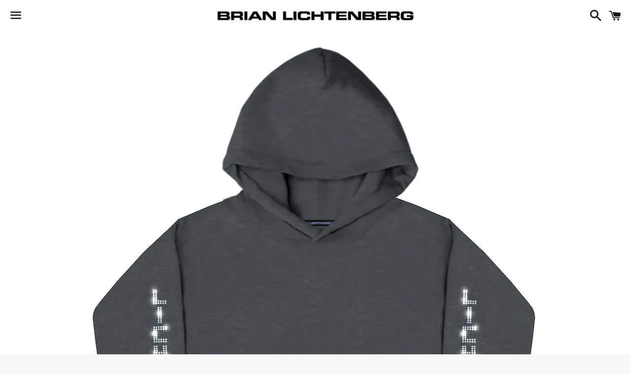

--- FILE ---
content_type: text/html; charset=utf-8
request_url: https://www.brianlichtenberg.com/products/lichtenberg-crystal-hoodie-1
body_size: 15760
content:
<!doctype html>
<!--[if IE 9]> <html class="ie9 no-js" lang="en"> <![endif]-->
<!--[if (gt IE 9)|!(IE)]><!--> <html class="no-js" lang="en"> <!--<![endif]-->
<head>

  <!-- Basic page needs ================================================== -->
  <meta charset="utf-8">
  <meta http-equiv="X-UA-Compatible" content="IE=edge">
  <meta name="viewport" content="width=device-width,initial-scale=1">

  <meta name="theme-color" content="#ffffff">

  
    <link rel="shortcut icon" href="//www.brianlichtenberg.com/cdn/shop/t/11/assets/favicon.png?v=179835062859211026441538594635" type="image/png" />
  

  <link rel="canonical" href="https://www.brianlichtenberg.com/products/lichtenberg-crystal-hoodie-1">
  <!-- Title and description ================================================== -->
  <title>
  LICHTENBERG CRYSTAL HOODIE &ndash; BRIAN LICHTENBERG 
  </title>

  
    <meta name="description" content="Made from cotton-blend jersey in a relaxed silhouette, this Brian Lichtenberg hoodie features the LICHTENBERG logo in shiny rhinestones going down both sleeves. Finished with ribbed cuffs and hem, along with a kangaroo pouch pocket.  Coordinate with a pair of matching crystal LICHTENBERG sweatpants to complete the look">
  

  <!-- Social Meta Tags ===================================== -->
  <!-- /snippets/social-meta-tags.liquid -->


  <meta property="og:type" content="product">
  <meta property="og:title" content="LICHTENBERG CRYSTAL HOODIE">
  <meta property="og:url" content="https://www.brianlichtenberg.com/products/lichtenberg-crystal-hoodie-1">
  
    <meta property="og:image" content="http://www.brianlichtenberg.com/cdn/shop/products/lichtenbergcrystalsoncharcoalhoodie_grande.jpg?v=1603492535">
    <meta property="og:image:secure_url" content="https://www.brianlichtenberg.com/cdn/shop/products/lichtenbergcrystalsoncharcoalhoodie_grande.jpg?v=1603492535">
  
  <meta property="og:description" content="Made from cotton-blend jersey in a relaxed silhouette, this Brian Lichtenberg hoodie features the LICHTENBERG logo in shiny rhinestones going down both sleeves. Finished with ribbed cuffs and hem, along with a kangaroo pouch pocket. 
Coordinate with a pair of matching crystal LICHTENBERG sweatpants to complete the look. Dry clean or hand wash. ">
  <meta property="og:price:amount" content="138.00">
  <meta property="og:price:currency" content="USD">

<meta property="og:site_name" content="BRIAN LICHTENBERG ">





  <meta name="twitter:card" content="summary">



  <meta name="twitter:title" content="LICHTENBERG CRYSTAL HOODIE">
  <meta name="twitter:description" content="Made from cotton-blend jersey in a relaxed silhouette, this Brian Lichtenberg hoodie features the LICHTENBERG logo in shiny rhinestones going down both sleeves. Finished with ribbed cuffs and hem, ...">
  <meta name="twitter:image" content="https://www.brianlichtenberg.com/cdn/shop/products/lichtenbergcrystalsoncharcoalhoodie_grande.jpg?v=1603492535">
  <meta name="twitter:image:width" content="600">
  <meta name="twitter:image:height" content="600">



  <!-- CSS ================================================== -->
  <link href="//www.brianlichtenberg.com/cdn/shop/t/11/assets/theme.scss.css?v=29973435947495617801767111084" rel="stylesheet" type="text/css" media="all" />

  <!-- Google Fonts | from theme settings ================================================== -->
  
    
    
    <link href="//fonts.googleapis.com/css?family=Open+Sans:400" rel="stylesheet" type="text/css" media="all" />
  
  
    
      
      
      <link href="//fonts.googleapis.com/css?family=Karla:700" rel="stylesheet" type="text/css" media="all" />
    
  

  <!-- Header hook for plugins ================================================== -->
  <script>window.performance && window.performance.mark && window.performance.mark('shopify.content_for_header.start');</script><meta id="shopify-digital-wallet" name="shopify-digital-wallet" content="/14911506/digital_wallets/dialog">
<meta name="shopify-checkout-api-token" content="36e066103bdef95f83f98a33d60a711f">
<meta id="in-context-paypal-metadata" data-shop-id="14911506" data-venmo-supported="false" data-environment="production" data-locale="en_US" data-paypal-v4="true" data-currency="USD">
<link rel="alternate" type="application/json+oembed" href="https://www.brianlichtenberg.com/products/lichtenberg-crystal-hoodie-1.oembed">
<script async="async" src="/checkouts/internal/preloads.js?locale=en-US"></script>
<link rel="preconnect" href="https://shop.app" crossorigin="anonymous">
<script async="async" src="https://shop.app/checkouts/internal/preloads.js?locale=en-US&shop_id=14911506" crossorigin="anonymous"></script>
<script id="apple-pay-shop-capabilities" type="application/json">{"shopId":14911506,"countryCode":"US","currencyCode":"USD","merchantCapabilities":["supports3DS"],"merchantId":"gid:\/\/shopify\/Shop\/14911506","merchantName":"BRIAN LICHTENBERG ","requiredBillingContactFields":["postalAddress","email","phone"],"requiredShippingContactFields":["postalAddress","email","phone"],"shippingType":"shipping","supportedNetworks":["visa","masterCard","amex","discover","elo","jcb"],"total":{"type":"pending","label":"BRIAN LICHTENBERG ","amount":"1.00"},"shopifyPaymentsEnabled":true,"supportsSubscriptions":true}</script>
<script id="shopify-features" type="application/json">{"accessToken":"36e066103bdef95f83f98a33d60a711f","betas":["rich-media-storefront-analytics"],"domain":"www.brianlichtenberg.com","predictiveSearch":true,"shopId":14911506,"locale":"en"}</script>
<script>var Shopify = Shopify || {};
Shopify.shop = "brian-lichtenberg-llc.myshopify.com";
Shopify.locale = "en";
Shopify.currency = {"active":"USD","rate":"1.0"};
Shopify.country = "US";
Shopify.theme = {"name":"Boundless (Afterpay Edits)","id":33133461613,"schema_name":null,"schema_version":null,"theme_store_id":766,"role":"main"};
Shopify.theme.handle = "null";
Shopify.theme.style = {"id":null,"handle":null};
Shopify.cdnHost = "www.brianlichtenberg.com/cdn";
Shopify.routes = Shopify.routes || {};
Shopify.routes.root = "/";</script>
<script type="module">!function(o){(o.Shopify=o.Shopify||{}).modules=!0}(window);</script>
<script>!function(o){function n(){var o=[];function n(){o.push(Array.prototype.slice.apply(arguments))}return n.q=o,n}var t=o.Shopify=o.Shopify||{};t.loadFeatures=n(),t.autoloadFeatures=n()}(window);</script>
<script>
  window.ShopifyPay = window.ShopifyPay || {};
  window.ShopifyPay.apiHost = "shop.app\/pay";
  window.ShopifyPay.redirectState = null;
</script>
<script id="shop-js-analytics" type="application/json">{"pageType":"product"}</script>
<script defer="defer" async type="module" src="//www.brianlichtenberg.com/cdn/shopifycloud/shop-js/modules/v2/client.init-shop-cart-sync_BN7fPSNr.en.esm.js"></script>
<script defer="defer" async type="module" src="//www.brianlichtenberg.com/cdn/shopifycloud/shop-js/modules/v2/chunk.common_Cbph3Kss.esm.js"></script>
<script defer="defer" async type="module" src="//www.brianlichtenberg.com/cdn/shopifycloud/shop-js/modules/v2/chunk.modal_DKumMAJ1.esm.js"></script>
<script type="module">
  await import("//www.brianlichtenberg.com/cdn/shopifycloud/shop-js/modules/v2/client.init-shop-cart-sync_BN7fPSNr.en.esm.js");
await import("//www.brianlichtenberg.com/cdn/shopifycloud/shop-js/modules/v2/chunk.common_Cbph3Kss.esm.js");
await import("//www.brianlichtenberg.com/cdn/shopifycloud/shop-js/modules/v2/chunk.modal_DKumMAJ1.esm.js");

  window.Shopify.SignInWithShop?.initShopCartSync?.({"fedCMEnabled":true,"windoidEnabled":true});

</script>
<script>
  window.Shopify = window.Shopify || {};
  if (!window.Shopify.featureAssets) window.Shopify.featureAssets = {};
  window.Shopify.featureAssets['shop-js'] = {"shop-cart-sync":["modules/v2/client.shop-cart-sync_CJVUk8Jm.en.esm.js","modules/v2/chunk.common_Cbph3Kss.esm.js","modules/v2/chunk.modal_DKumMAJ1.esm.js"],"init-fed-cm":["modules/v2/client.init-fed-cm_7Fvt41F4.en.esm.js","modules/v2/chunk.common_Cbph3Kss.esm.js","modules/v2/chunk.modal_DKumMAJ1.esm.js"],"init-shop-email-lookup-coordinator":["modules/v2/client.init-shop-email-lookup-coordinator_Cc088_bR.en.esm.js","modules/v2/chunk.common_Cbph3Kss.esm.js","modules/v2/chunk.modal_DKumMAJ1.esm.js"],"init-windoid":["modules/v2/client.init-windoid_hPopwJRj.en.esm.js","modules/v2/chunk.common_Cbph3Kss.esm.js","modules/v2/chunk.modal_DKumMAJ1.esm.js"],"shop-button":["modules/v2/client.shop-button_B0jaPSNF.en.esm.js","modules/v2/chunk.common_Cbph3Kss.esm.js","modules/v2/chunk.modal_DKumMAJ1.esm.js"],"shop-cash-offers":["modules/v2/client.shop-cash-offers_DPIskqss.en.esm.js","modules/v2/chunk.common_Cbph3Kss.esm.js","modules/v2/chunk.modal_DKumMAJ1.esm.js"],"shop-toast-manager":["modules/v2/client.shop-toast-manager_CK7RT69O.en.esm.js","modules/v2/chunk.common_Cbph3Kss.esm.js","modules/v2/chunk.modal_DKumMAJ1.esm.js"],"init-shop-cart-sync":["modules/v2/client.init-shop-cart-sync_BN7fPSNr.en.esm.js","modules/v2/chunk.common_Cbph3Kss.esm.js","modules/v2/chunk.modal_DKumMAJ1.esm.js"],"init-customer-accounts-sign-up":["modules/v2/client.init-customer-accounts-sign-up_CfPf4CXf.en.esm.js","modules/v2/client.shop-login-button_DeIztwXF.en.esm.js","modules/v2/chunk.common_Cbph3Kss.esm.js","modules/v2/chunk.modal_DKumMAJ1.esm.js"],"pay-button":["modules/v2/client.pay-button_CgIwFSYN.en.esm.js","modules/v2/chunk.common_Cbph3Kss.esm.js","modules/v2/chunk.modal_DKumMAJ1.esm.js"],"init-customer-accounts":["modules/v2/client.init-customer-accounts_DQ3x16JI.en.esm.js","modules/v2/client.shop-login-button_DeIztwXF.en.esm.js","modules/v2/chunk.common_Cbph3Kss.esm.js","modules/v2/chunk.modal_DKumMAJ1.esm.js"],"avatar":["modules/v2/client.avatar_BTnouDA3.en.esm.js"],"init-shop-for-new-customer-accounts":["modules/v2/client.init-shop-for-new-customer-accounts_CsZy_esa.en.esm.js","modules/v2/client.shop-login-button_DeIztwXF.en.esm.js","modules/v2/chunk.common_Cbph3Kss.esm.js","modules/v2/chunk.modal_DKumMAJ1.esm.js"],"shop-follow-button":["modules/v2/client.shop-follow-button_BRMJjgGd.en.esm.js","modules/v2/chunk.common_Cbph3Kss.esm.js","modules/v2/chunk.modal_DKumMAJ1.esm.js"],"checkout-modal":["modules/v2/client.checkout-modal_B9Drz_yf.en.esm.js","modules/v2/chunk.common_Cbph3Kss.esm.js","modules/v2/chunk.modal_DKumMAJ1.esm.js"],"shop-login-button":["modules/v2/client.shop-login-button_DeIztwXF.en.esm.js","modules/v2/chunk.common_Cbph3Kss.esm.js","modules/v2/chunk.modal_DKumMAJ1.esm.js"],"lead-capture":["modules/v2/client.lead-capture_DXYzFM3R.en.esm.js","modules/v2/chunk.common_Cbph3Kss.esm.js","modules/v2/chunk.modal_DKumMAJ1.esm.js"],"shop-login":["modules/v2/client.shop-login_CA5pJqmO.en.esm.js","modules/v2/chunk.common_Cbph3Kss.esm.js","modules/v2/chunk.modal_DKumMAJ1.esm.js"],"payment-terms":["modules/v2/client.payment-terms_BxzfvcZJ.en.esm.js","modules/v2/chunk.common_Cbph3Kss.esm.js","modules/v2/chunk.modal_DKumMAJ1.esm.js"]};
</script>
<script>(function() {
  var isLoaded = false;
  function asyncLoad() {
    if (isLoaded) return;
    isLoaded = true;
    var urls = ["https:\/\/cdn-scripts.signifyd.com\/shopify\/script-tag.js?shop=brian-lichtenberg-llc.myshopify.com","https:\/\/chimpstatic.com\/mcjs-connected\/js\/users\/bacdb4511ecdbde072fbbdb6e\/eb65c8394db41de2ae8107e05.js?shop=brian-lichtenberg-llc.myshopify.com","https:\/\/cdn.hextom.com\/js\/quickannouncementbar.js?shop=brian-lichtenberg-llc.myshopify.com","https:\/\/cdn.hextom.com\/js\/emailcollectionbar.js?shop=brian-lichtenberg-llc.myshopify.com"];
    for (var i = 0; i < urls.length; i++) {
      var s = document.createElement('script');
      s.type = 'text/javascript';
      s.async = true;
      s.src = urls[i];
      var x = document.getElementsByTagName('script')[0];
      x.parentNode.insertBefore(s, x);
    }
  };
  if(window.attachEvent) {
    window.attachEvent('onload', asyncLoad);
  } else {
    window.addEventListener('load', asyncLoad, false);
  }
})();</script>
<script id="__st">var __st={"a":14911506,"offset":-28800,"reqid":"485b75b9-d082-4068-b98c-2f7e86ef54fd-1770094149","pageurl":"www.brianlichtenberg.com\/products\/lichtenberg-crystal-hoodie-1","u":"13dfdf2f1da3","p":"product","rtyp":"product","rid":4831303303277};</script>
<script>window.ShopifyPaypalV4VisibilityTracking = true;</script>
<script id="captcha-bootstrap">!function(){'use strict';const t='contact',e='account',n='new_comment',o=[[t,t],['blogs',n],['comments',n],[t,'customer']],c=[[e,'customer_login'],[e,'guest_login'],[e,'recover_customer_password'],[e,'create_customer']],r=t=>t.map((([t,e])=>`form[action*='/${t}']:not([data-nocaptcha='true']) input[name='form_type'][value='${e}']`)).join(','),a=t=>()=>t?[...document.querySelectorAll(t)].map((t=>t.form)):[];function s(){const t=[...o],e=r(t);return a(e)}const i='password',u='form_key',d=['recaptcha-v3-token','g-recaptcha-response','h-captcha-response',i],f=()=>{try{return window.sessionStorage}catch{return}},m='__shopify_v',_=t=>t.elements[u];function p(t,e,n=!1){try{const o=window.sessionStorage,c=JSON.parse(o.getItem(e)),{data:r}=function(t){const{data:e,action:n}=t;return t[m]||n?{data:e,action:n}:{data:t,action:n}}(c);for(const[e,n]of Object.entries(r))t.elements[e]&&(t.elements[e].value=n);n&&o.removeItem(e)}catch(o){console.error('form repopulation failed',{error:o})}}const l='form_type',E='cptcha';function T(t){t.dataset[E]=!0}const w=window,h=w.document,L='Shopify',v='ce_forms',y='captcha';let A=!1;((t,e)=>{const n=(g='f06e6c50-85a8-45c8-87d0-21a2b65856fe',I='https://cdn.shopify.com/shopifycloud/storefront-forms-hcaptcha/ce_storefront_forms_captcha_hcaptcha.v1.5.2.iife.js',D={infoText:'Protected by hCaptcha',privacyText:'Privacy',termsText:'Terms'},(t,e,n)=>{const o=w[L][v],c=o.bindForm;if(c)return c(t,g,e,D).then(n);var r;o.q.push([[t,g,e,D],n]),r=I,A||(h.body.append(Object.assign(h.createElement('script'),{id:'captcha-provider',async:!0,src:r})),A=!0)});var g,I,D;w[L]=w[L]||{},w[L][v]=w[L][v]||{},w[L][v].q=[],w[L][y]=w[L][y]||{},w[L][y].protect=function(t,e){n(t,void 0,e),T(t)},Object.freeze(w[L][y]),function(t,e,n,w,h,L){const[v,y,A,g]=function(t,e,n){const i=e?o:[],u=t?c:[],d=[...i,...u],f=r(d),m=r(i),_=r(d.filter((([t,e])=>n.includes(e))));return[a(f),a(m),a(_),s()]}(w,h,L),I=t=>{const e=t.target;return e instanceof HTMLFormElement?e:e&&e.form},D=t=>v().includes(t);t.addEventListener('submit',(t=>{const e=I(t);if(!e)return;const n=D(e)&&!e.dataset.hcaptchaBound&&!e.dataset.recaptchaBound,o=_(e),c=g().includes(e)&&(!o||!o.value);(n||c)&&t.preventDefault(),c&&!n&&(function(t){try{if(!f())return;!function(t){const e=f();if(!e)return;const n=_(t);if(!n)return;const o=n.value;o&&e.removeItem(o)}(t);const e=Array.from(Array(32),(()=>Math.random().toString(36)[2])).join('');!function(t,e){_(t)||t.append(Object.assign(document.createElement('input'),{type:'hidden',name:u})),t.elements[u].value=e}(t,e),function(t,e){const n=f();if(!n)return;const o=[...t.querySelectorAll(`input[type='${i}']`)].map((({name:t})=>t)),c=[...d,...o],r={};for(const[a,s]of new FormData(t).entries())c.includes(a)||(r[a]=s);n.setItem(e,JSON.stringify({[m]:1,action:t.action,data:r}))}(t,e)}catch(e){console.error('failed to persist form',e)}}(e),e.submit())}));const S=(t,e)=>{t&&!t.dataset[E]&&(n(t,e.some((e=>e===t))),T(t))};for(const o of['focusin','change'])t.addEventListener(o,(t=>{const e=I(t);D(e)&&S(e,y())}));const B=e.get('form_key'),M=e.get(l),P=B&&M;t.addEventListener('DOMContentLoaded',(()=>{const t=y();if(P)for(const e of t)e.elements[l].value===M&&p(e,B);[...new Set([...A(),...v().filter((t=>'true'===t.dataset.shopifyCaptcha))])].forEach((e=>S(e,t)))}))}(h,new URLSearchParams(w.location.search),n,t,e,['guest_login'])})(!0,!0)}();</script>
<script integrity="sha256-4kQ18oKyAcykRKYeNunJcIwy7WH5gtpwJnB7kiuLZ1E=" data-source-attribution="shopify.loadfeatures" defer="defer" src="//www.brianlichtenberg.com/cdn/shopifycloud/storefront/assets/storefront/load_feature-a0a9edcb.js" crossorigin="anonymous"></script>
<script crossorigin="anonymous" defer="defer" src="//www.brianlichtenberg.com/cdn/shopifycloud/storefront/assets/shopify_pay/storefront-65b4c6d7.js?v=20250812"></script>
<script data-source-attribution="shopify.dynamic_checkout.dynamic.init">var Shopify=Shopify||{};Shopify.PaymentButton=Shopify.PaymentButton||{isStorefrontPortableWallets:!0,init:function(){window.Shopify.PaymentButton.init=function(){};var t=document.createElement("script");t.src="https://www.brianlichtenberg.com/cdn/shopifycloud/portable-wallets/latest/portable-wallets.en.js",t.type="module",document.head.appendChild(t)}};
</script>
<script data-source-attribution="shopify.dynamic_checkout.buyer_consent">
  function portableWalletsHideBuyerConsent(e){var t=document.getElementById("shopify-buyer-consent"),n=document.getElementById("shopify-subscription-policy-button");t&&n&&(t.classList.add("hidden"),t.setAttribute("aria-hidden","true"),n.removeEventListener("click",e))}function portableWalletsShowBuyerConsent(e){var t=document.getElementById("shopify-buyer-consent"),n=document.getElementById("shopify-subscription-policy-button");t&&n&&(t.classList.remove("hidden"),t.removeAttribute("aria-hidden"),n.addEventListener("click",e))}window.Shopify?.PaymentButton&&(window.Shopify.PaymentButton.hideBuyerConsent=portableWalletsHideBuyerConsent,window.Shopify.PaymentButton.showBuyerConsent=portableWalletsShowBuyerConsent);
</script>
<script data-source-attribution="shopify.dynamic_checkout.cart.bootstrap">document.addEventListener("DOMContentLoaded",(function(){function t(){return document.querySelector("shopify-accelerated-checkout-cart, shopify-accelerated-checkout")}if(t())Shopify.PaymentButton.init();else{new MutationObserver((function(e,n){t()&&(Shopify.PaymentButton.init(),n.disconnect())})).observe(document.body,{childList:!0,subtree:!0})}}));
</script>
<link id="shopify-accelerated-checkout-styles" rel="stylesheet" media="screen" href="https://www.brianlichtenberg.com/cdn/shopifycloud/portable-wallets/latest/accelerated-checkout-backwards-compat.css" crossorigin="anonymous">
<style id="shopify-accelerated-checkout-cart">
        #shopify-buyer-consent {
  margin-top: 1em;
  display: inline-block;
  width: 100%;
}

#shopify-buyer-consent.hidden {
  display: none;
}

#shopify-subscription-policy-button {
  background: none;
  border: none;
  padding: 0;
  text-decoration: underline;
  font-size: inherit;
  cursor: pointer;
}

#shopify-subscription-policy-button::before {
  box-shadow: none;
}

      </style>

<script>window.performance && window.performance.mark && window.performance.mark('shopify.content_for_header.end');</script>

  <!-- Fixes for Older Versions of IE ==================================================-->
  <script src="//ajax.googleapis.com/ajax/libs/jquery/1.11.0/jquery.min.js" type="text/javascript"></script>
  <script src="//www.brianlichtenberg.com/cdn/shop/t/11/assets/modernizr.min.js?v=21391054748206432451538594638" type="text/javascript"></script>

  
  


  
<script src="https://cdn.shopify.com/extensions/019bc2d0-0f91-74d4-a43b-076b6407206d/quick-announcement-bar-prod-97/assets/quickannouncementbar.js" type="text/javascript" defer="defer"></script>
<link href="https://monorail-edge.shopifysvc.com" rel="dns-prefetch">
<script>(function(){if ("sendBeacon" in navigator && "performance" in window) {try {var session_token_from_headers = performance.getEntriesByType('navigation')[0].serverTiming.find(x => x.name == '_s').description;} catch {var session_token_from_headers = undefined;}var session_cookie_matches = document.cookie.match(/_shopify_s=([^;]*)/);var session_token_from_cookie = session_cookie_matches && session_cookie_matches.length === 2 ? session_cookie_matches[1] : "";var session_token = session_token_from_headers || session_token_from_cookie || "";function handle_abandonment_event(e) {var entries = performance.getEntries().filter(function(entry) {return /monorail-edge.shopifysvc.com/.test(entry.name);});if (!window.abandonment_tracked && entries.length === 0) {window.abandonment_tracked = true;var currentMs = Date.now();var navigation_start = performance.timing.navigationStart;var payload = {shop_id: 14911506,url: window.location.href,navigation_start,duration: currentMs - navigation_start,session_token,page_type: "product"};window.navigator.sendBeacon("https://monorail-edge.shopifysvc.com/v1/produce", JSON.stringify({schema_id: "online_store_buyer_site_abandonment/1.1",payload: payload,metadata: {event_created_at_ms: currentMs,event_sent_at_ms: currentMs}}));}}window.addEventListener('pagehide', handle_abandonment_event);}}());</script>
<script id="web-pixels-manager-setup">(function e(e,d,r,n,o){if(void 0===o&&(o={}),!Boolean(null===(a=null===(i=window.Shopify)||void 0===i?void 0:i.analytics)||void 0===a?void 0:a.replayQueue)){var i,a;window.Shopify=window.Shopify||{};var t=window.Shopify;t.analytics=t.analytics||{};var s=t.analytics;s.replayQueue=[],s.publish=function(e,d,r){return s.replayQueue.push([e,d,r]),!0};try{self.performance.mark("wpm:start")}catch(e){}var l=function(){var e={modern:/Edge?\/(1{2}[4-9]|1[2-9]\d|[2-9]\d{2}|\d{4,})\.\d+(\.\d+|)|Firefox\/(1{2}[4-9]|1[2-9]\d|[2-9]\d{2}|\d{4,})\.\d+(\.\d+|)|Chrom(ium|e)\/(9{2}|\d{3,})\.\d+(\.\d+|)|(Maci|X1{2}).+ Version\/(15\.\d+|(1[6-9]|[2-9]\d|\d{3,})\.\d+)([,.]\d+|)( \(\w+\)|)( Mobile\/\w+|) Safari\/|Chrome.+OPR\/(9{2}|\d{3,})\.\d+\.\d+|(CPU[ +]OS|iPhone[ +]OS|CPU[ +]iPhone|CPU IPhone OS|CPU iPad OS)[ +]+(15[._]\d+|(1[6-9]|[2-9]\d|\d{3,})[._]\d+)([._]\d+|)|Android:?[ /-](13[3-9]|1[4-9]\d|[2-9]\d{2}|\d{4,})(\.\d+|)(\.\d+|)|Android.+Firefox\/(13[5-9]|1[4-9]\d|[2-9]\d{2}|\d{4,})\.\d+(\.\d+|)|Android.+Chrom(ium|e)\/(13[3-9]|1[4-9]\d|[2-9]\d{2}|\d{4,})\.\d+(\.\d+|)|SamsungBrowser\/([2-9]\d|\d{3,})\.\d+/,legacy:/Edge?\/(1[6-9]|[2-9]\d|\d{3,})\.\d+(\.\d+|)|Firefox\/(5[4-9]|[6-9]\d|\d{3,})\.\d+(\.\d+|)|Chrom(ium|e)\/(5[1-9]|[6-9]\d|\d{3,})\.\d+(\.\d+|)([\d.]+$|.*Safari\/(?![\d.]+ Edge\/[\d.]+$))|(Maci|X1{2}).+ Version\/(10\.\d+|(1[1-9]|[2-9]\d|\d{3,})\.\d+)([,.]\d+|)( \(\w+\)|)( Mobile\/\w+|) Safari\/|Chrome.+OPR\/(3[89]|[4-9]\d|\d{3,})\.\d+\.\d+|(CPU[ +]OS|iPhone[ +]OS|CPU[ +]iPhone|CPU IPhone OS|CPU iPad OS)[ +]+(10[._]\d+|(1[1-9]|[2-9]\d|\d{3,})[._]\d+)([._]\d+|)|Android:?[ /-](13[3-9]|1[4-9]\d|[2-9]\d{2}|\d{4,})(\.\d+|)(\.\d+|)|Mobile Safari.+OPR\/([89]\d|\d{3,})\.\d+\.\d+|Android.+Firefox\/(13[5-9]|1[4-9]\d|[2-9]\d{2}|\d{4,})\.\d+(\.\d+|)|Android.+Chrom(ium|e)\/(13[3-9]|1[4-9]\d|[2-9]\d{2}|\d{4,})\.\d+(\.\d+|)|Android.+(UC? ?Browser|UCWEB|U3)[ /]?(15\.([5-9]|\d{2,})|(1[6-9]|[2-9]\d|\d{3,})\.\d+)\.\d+|SamsungBrowser\/(5\.\d+|([6-9]|\d{2,})\.\d+)|Android.+MQ{2}Browser\/(14(\.(9|\d{2,})|)|(1[5-9]|[2-9]\d|\d{3,})(\.\d+|))(\.\d+|)|K[Aa][Ii]OS\/(3\.\d+|([4-9]|\d{2,})\.\d+)(\.\d+|)/},d=e.modern,r=e.legacy,n=navigator.userAgent;return n.match(d)?"modern":n.match(r)?"legacy":"unknown"}(),u="modern"===l?"modern":"legacy",c=(null!=n?n:{modern:"",legacy:""})[u],f=function(e){return[e.baseUrl,"/wpm","/b",e.hashVersion,"modern"===e.buildTarget?"m":"l",".js"].join("")}({baseUrl:d,hashVersion:r,buildTarget:u}),m=function(e){var d=e.version,r=e.bundleTarget,n=e.surface,o=e.pageUrl,i=e.monorailEndpoint;return{emit:function(e){var a=e.status,t=e.errorMsg,s=(new Date).getTime(),l=JSON.stringify({metadata:{event_sent_at_ms:s},events:[{schema_id:"web_pixels_manager_load/3.1",payload:{version:d,bundle_target:r,page_url:o,status:a,surface:n,error_msg:t},metadata:{event_created_at_ms:s}}]});if(!i)return console&&console.warn&&console.warn("[Web Pixels Manager] No Monorail endpoint provided, skipping logging."),!1;try{return self.navigator.sendBeacon.bind(self.navigator)(i,l)}catch(e){}var u=new XMLHttpRequest;try{return u.open("POST",i,!0),u.setRequestHeader("Content-Type","text/plain"),u.send(l),!0}catch(e){return console&&console.warn&&console.warn("[Web Pixels Manager] Got an unhandled error while logging to Monorail."),!1}}}}({version:r,bundleTarget:l,surface:e.surface,pageUrl:self.location.href,monorailEndpoint:e.monorailEndpoint});try{o.browserTarget=l,function(e){var d=e.src,r=e.async,n=void 0===r||r,o=e.onload,i=e.onerror,a=e.sri,t=e.scriptDataAttributes,s=void 0===t?{}:t,l=document.createElement("script"),u=document.querySelector("head"),c=document.querySelector("body");if(l.async=n,l.src=d,a&&(l.integrity=a,l.crossOrigin="anonymous"),s)for(var f in s)if(Object.prototype.hasOwnProperty.call(s,f))try{l.dataset[f]=s[f]}catch(e){}if(o&&l.addEventListener("load",o),i&&l.addEventListener("error",i),u)u.appendChild(l);else{if(!c)throw new Error("Did not find a head or body element to append the script");c.appendChild(l)}}({src:f,async:!0,onload:function(){if(!function(){var e,d;return Boolean(null===(d=null===(e=window.Shopify)||void 0===e?void 0:e.analytics)||void 0===d?void 0:d.initialized)}()){var d=window.webPixelsManager.init(e)||void 0;if(d){var r=window.Shopify.analytics;r.replayQueue.forEach((function(e){var r=e[0],n=e[1],o=e[2];d.publishCustomEvent(r,n,o)})),r.replayQueue=[],r.publish=d.publishCustomEvent,r.visitor=d.visitor,r.initialized=!0}}},onerror:function(){return m.emit({status:"failed",errorMsg:"".concat(f," has failed to load")})},sri:function(e){var d=/^sha384-[A-Za-z0-9+/=]+$/;return"string"==typeof e&&d.test(e)}(c)?c:"",scriptDataAttributes:o}),m.emit({status:"loading"})}catch(e){m.emit({status:"failed",errorMsg:(null==e?void 0:e.message)||"Unknown error"})}}})({shopId: 14911506,storefrontBaseUrl: "https://www.brianlichtenberg.com",extensionsBaseUrl: "https://extensions.shopifycdn.com/cdn/shopifycloud/web-pixels-manager",monorailEndpoint: "https://monorail-edge.shopifysvc.com/unstable/produce_batch",surface: "storefront-renderer",enabledBetaFlags: ["2dca8a86"],webPixelsConfigList: [{"id":"shopify-app-pixel","configuration":"{}","eventPayloadVersion":"v1","runtimeContext":"STRICT","scriptVersion":"0450","apiClientId":"shopify-pixel","type":"APP","privacyPurposes":["ANALYTICS","MARKETING"]},{"id":"shopify-custom-pixel","eventPayloadVersion":"v1","runtimeContext":"LAX","scriptVersion":"0450","apiClientId":"shopify-pixel","type":"CUSTOM","privacyPurposes":["ANALYTICS","MARKETING"]}],isMerchantRequest: false,initData: {"shop":{"name":"BRIAN LICHTENBERG ","paymentSettings":{"currencyCode":"USD"},"myshopifyDomain":"brian-lichtenberg-llc.myshopify.com","countryCode":"US","storefrontUrl":"https:\/\/www.brianlichtenberg.com"},"customer":null,"cart":null,"checkout":null,"productVariants":[{"price":{"amount":138.0,"currencyCode":"USD"},"product":{"title":"LICHTENBERG CRYSTAL HOODIE","vendor":"Brian Lichtenberg","id":"4831303303277","untranslatedTitle":"LICHTENBERG CRYSTAL HOODIE","url":"\/products\/lichtenberg-crystal-hoodie-1","type":"HOODIE"},"id":"33122137604205","image":{"src":"\/\/www.brianlichtenberg.com\/cdn\/shop\/products\/lichtenbergcrystalsoncharcoalhoodie.jpg?v=1603492535"},"sku":"","title":"S","untranslatedTitle":"S"},{"price":{"amount":138.0,"currencyCode":"USD"},"product":{"title":"LICHTENBERG CRYSTAL HOODIE","vendor":"Brian Lichtenberg","id":"4831303303277","untranslatedTitle":"LICHTENBERG CRYSTAL HOODIE","url":"\/products\/lichtenberg-crystal-hoodie-1","type":"HOODIE"},"id":"33122137636973","image":{"src":"\/\/www.brianlichtenberg.com\/cdn\/shop\/products\/lichtenbergcrystalsoncharcoalhoodie.jpg?v=1603492535"},"sku":"","title":"M","untranslatedTitle":"M"},{"price":{"amount":138.0,"currencyCode":"USD"},"product":{"title":"LICHTENBERG CRYSTAL HOODIE","vendor":"Brian Lichtenberg","id":"4831303303277","untranslatedTitle":"LICHTENBERG CRYSTAL HOODIE","url":"\/products\/lichtenberg-crystal-hoodie-1","type":"HOODIE"},"id":"33122137669741","image":{"src":"\/\/www.brianlichtenberg.com\/cdn\/shop\/products\/lichtenbergcrystalsoncharcoalhoodie.jpg?v=1603492535"},"sku":"","title":"L","untranslatedTitle":"L"},{"price":{"amount":138.0,"currencyCode":"USD"},"product":{"title":"LICHTENBERG CRYSTAL HOODIE","vendor":"Brian Lichtenberg","id":"4831303303277","untranslatedTitle":"LICHTENBERG CRYSTAL HOODIE","url":"\/products\/lichtenberg-crystal-hoodie-1","type":"HOODIE"},"id":"33122137702509","image":{"src":"\/\/www.brianlichtenberg.com\/cdn\/shop\/products\/lichtenbergcrystalsoncharcoalhoodie.jpg?v=1603492535"},"sku":"","title":"XL","untranslatedTitle":"XL"},{"price":{"amount":142.0,"currencyCode":"USD"},"product":{"title":"LICHTENBERG CRYSTAL HOODIE","vendor":"Brian Lichtenberg","id":"4831303303277","untranslatedTitle":"LICHTENBERG CRYSTAL HOODIE","url":"\/products\/lichtenberg-crystal-hoodie-1","type":"HOODIE"},"id":"33122137768045","image":{"src":"\/\/www.brianlichtenberg.com\/cdn\/shop\/products\/lichtenbergcrystalsoncharcoalhoodie.jpg?v=1603492535"},"sku":"","title":"XXL","untranslatedTitle":"XXL"}],"purchasingCompany":null},},"https://www.brianlichtenberg.com/cdn","3918e4e0wbf3ac3cepc5707306mb02b36c6",{"modern":"","legacy":""},{"shopId":"14911506","storefrontBaseUrl":"https:\/\/www.brianlichtenberg.com","extensionBaseUrl":"https:\/\/extensions.shopifycdn.com\/cdn\/shopifycloud\/web-pixels-manager","surface":"storefront-renderer","enabledBetaFlags":"[\"2dca8a86\"]","isMerchantRequest":"false","hashVersion":"3918e4e0wbf3ac3cepc5707306mb02b36c6","publish":"custom","events":"[[\"page_viewed\",{}],[\"product_viewed\",{\"productVariant\":{\"price\":{\"amount\":138.0,\"currencyCode\":\"USD\"},\"product\":{\"title\":\"LICHTENBERG CRYSTAL HOODIE\",\"vendor\":\"Brian Lichtenberg\",\"id\":\"4831303303277\",\"untranslatedTitle\":\"LICHTENBERG CRYSTAL HOODIE\",\"url\":\"\/products\/lichtenberg-crystal-hoodie-1\",\"type\":\"HOODIE\"},\"id\":\"33122137604205\",\"image\":{\"src\":\"\/\/www.brianlichtenberg.com\/cdn\/shop\/products\/lichtenbergcrystalsoncharcoalhoodie.jpg?v=1603492535\"},\"sku\":\"\",\"title\":\"S\",\"untranslatedTitle\":\"S\"}}]]"});</script><script>
  window.ShopifyAnalytics = window.ShopifyAnalytics || {};
  window.ShopifyAnalytics.meta = window.ShopifyAnalytics.meta || {};
  window.ShopifyAnalytics.meta.currency = 'USD';
  var meta = {"product":{"id":4831303303277,"gid":"gid:\/\/shopify\/Product\/4831303303277","vendor":"Brian Lichtenberg","type":"HOODIE","handle":"lichtenberg-crystal-hoodie-1","variants":[{"id":33122137604205,"price":13800,"name":"LICHTENBERG CRYSTAL HOODIE - S","public_title":"S","sku":""},{"id":33122137636973,"price":13800,"name":"LICHTENBERG CRYSTAL HOODIE - M","public_title":"M","sku":""},{"id":33122137669741,"price":13800,"name":"LICHTENBERG CRYSTAL HOODIE - L","public_title":"L","sku":""},{"id":33122137702509,"price":13800,"name":"LICHTENBERG CRYSTAL HOODIE - XL","public_title":"XL","sku":""},{"id":33122137768045,"price":14200,"name":"LICHTENBERG CRYSTAL HOODIE - XXL","public_title":"XXL","sku":""}],"remote":false},"page":{"pageType":"product","resourceType":"product","resourceId":4831303303277,"requestId":"485b75b9-d082-4068-b98c-2f7e86ef54fd-1770094149"}};
  for (var attr in meta) {
    window.ShopifyAnalytics.meta[attr] = meta[attr];
  }
</script>
<script class="analytics">
  (function () {
    var customDocumentWrite = function(content) {
      var jquery = null;

      if (window.jQuery) {
        jquery = window.jQuery;
      } else if (window.Checkout && window.Checkout.$) {
        jquery = window.Checkout.$;
      }

      if (jquery) {
        jquery('body').append(content);
      }
    };

    var hasLoggedConversion = function(token) {
      if (token) {
        return document.cookie.indexOf('loggedConversion=' + token) !== -1;
      }
      return false;
    }

    var setCookieIfConversion = function(token) {
      if (token) {
        var twoMonthsFromNow = new Date(Date.now());
        twoMonthsFromNow.setMonth(twoMonthsFromNow.getMonth() + 2);

        document.cookie = 'loggedConversion=' + token + '; expires=' + twoMonthsFromNow;
      }
    }

    var trekkie = window.ShopifyAnalytics.lib = window.trekkie = window.trekkie || [];
    if (trekkie.integrations) {
      return;
    }
    trekkie.methods = [
      'identify',
      'page',
      'ready',
      'track',
      'trackForm',
      'trackLink'
    ];
    trekkie.factory = function(method) {
      return function() {
        var args = Array.prototype.slice.call(arguments);
        args.unshift(method);
        trekkie.push(args);
        return trekkie;
      };
    };
    for (var i = 0; i < trekkie.methods.length; i++) {
      var key = trekkie.methods[i];
      trekkie[key] = trekkie.factory(key);
    }
    trekkie.load = function(config) {
      trekkie.config = config || {};
      trekkie.config.initialDocumentCookie = document.cookie;
      var first = document.getElementsByTagName('script')[0];
      var script = document.createElement('script');
      script.type = 'text/javascript';
      script.onerror = function(e) {
        var scriptFallback = document.createElement('script');
        scriptFallback.type = 'text/javascript';
        scriptFallback.onerror = function(error) {
                var Monorail = {
      produce: function produce(monorailDomain, schemaId, payload) {
        var currentMs = new Date().getTime();
        var event = {
          schema_id: schemaId,
          payload: payload,
          metadata: {
            event_created_at_ms: currentMs,
            event_sent_at_ms: currentMs
          }
        };
        return Monorail.sendRequest("https://" + monorailDomain + "/v1/produce", JSON.stringify(event));
      },
      sendRequest: function sendRequest(endpointUrl, payload) {
        // Try the sendBeacon API
        if (window && window.navigator && typeof window.navigator.sendBeacon === 'function' && typeof window.Blob === 'function' && !Monorail.isIos12()) {
          var blobData = new window.Blob([payload], {
            type: 'text/plain'
          });

          if (window.navigator.sendBeacon(endpointUrl, blobData)) {
            return true;
          } // sendBeacon was not successful

        } // XHR beacon

        var xhr = new XMLHttpRequest();

        try {
          xhr.open('POST', endpointUrl);
          xhr.setRequestHeader('Content-Type', 'text/plain');
          xhr.send(payload);
        } catch (e) {
          console.log(e);
        }

        return false;
      },
      isIos12: function isIos12() {
        return window.navigator.userAgent.lastIndexOf('iPhone; CPU iPhone OS 12_') !== -1 || window.navigator.userAgent.lastIndexOf('iPad; CPU OS 12_') !== -1;
      }
    };
    Monorail.produce('monorail-edge.shopifysvc.com',
      'trekkie_storefront_load_errors/1.1',
      {shop_id: 14911506,
      theme_id: 33133461613,
      app_name: "storefront",
      context_url: window.location.href,
      source_url: "//www.brianlichtenberg.com/cdn/s/trekkie.storefront.79098466c851f41c92951ae7d219bd75d823e9dd.min.js"});

        };
        scriptFallback.async = true;
        scriptFallback.src = '//www.brianlichtenberg.com/cdn/s/trekkie.storefront.79098466c851f41c92951ae7d219bd75d823e9dd.min.js';
        first.parentNode.insertBefore(scriptFallback, first);
      };
      script.async = true;
      script.src = '//www.brianlichtenberg.com/cdn/s/trekkie.storefront.79098466c851f41c92951ae7d219bd75d823e9dd.min.js';
      first.parentNode.insertBefore(script, first);
    };
    trekkie.load(
      {"Trekkie":{"appName":"storefront","development":false,"defaultAttributes":{"shopId":14911506,"isMerchantRequest":null,"themeId":33133461613,"themeCityHash":"1203344898271200605","contentLanguage":"en","currency":"USD","eventMetadataId":"a74f5a76-ac80-4a78-80d8-301b0909e86e"},"isServerSideCookieWritingEnabled":true,"monorailRegion":"shop_domain","enabledBetaFlags":["65f19447","b5387b81"]},"Session Attribution":{},"S2S":{"facebookCapiEnabled":true,"source":"trekkie-storefront-renderer","apiClientId":580111}}
    );

    var loaded = false;
    trekkie.ready(function() {
      if (loaded) return;
      loaded = true;

      window.ShopifyAnalytics.lib = window.trekkie;

      var originalDocumentWrite = document.write;
      document.write = customDocumentWrite;
      try { window.ShopifyAnalytics.merchantGoogleAnalytics.call(this); } catch(error) {};
      document.write = originalDocumentWrite;

      window.ShopifyAnalytics.lib.page(null,{"pageType":"product","resourceType":"product","resourceId":4831303303277,"requestId":"485b75b9-d082-4068-b98c-2f7e86ef54fd-1770094149","shopifyEmitted":true});

      var match = window.location.pathname.match(/checkouts\/(.+)\/(thank_you|post_purchase)/)
      var token = match? match[1]: undefined;
      if (!hasLoggedConversion(token)) {
        setCookieIfConversion(token);
        window.ShopifyAnalytics.lib.track("Viewed Product",{"currency":"USD","variantId":33122137604205,"productId":4831303303277,"productGid":"gid:\/\/shopify\/Product\/4831303303277","name":"LICHTENBERG CRYSTAL HOODIE - S","price":"138.00","sku":"","brand":"Brian Lichtenberg","variant":"S","category":"HOODIE","nonInteraction":true,"remote":false},undefined,undefined,{"shopifyEmitted":true});
      window.ShopifyAnalytics.lib.track("monorail:\/\/trekkie_storefront_viewed_product\/1.1",{"currency":"USD","variantId":33122137604205,"productId":4831303303277,"productGid":"gid:\/\/shopify\/Product\/4831303303277","name":"LICHTENBERG CRYSTAL HOODIE - S","price":"138.00","sku":"","brand":"Brian Lichtenberg","variant":"S","category":"HOODIE","nonInteraction":true,"remote":false,"referer":"https:\/\/www.brianlichtenberg.com\/products\/lichtenberg-crystal-hoodie-1"});
      }
    });


        var eventsListenerScript = document.createElement('script');
        eventsListenerScript.async = true;
        eventsListenerScript.src = "//www.brianlichtenberg.com/cdn/shopifycloud/storefront/assets/shop_events_listener-3da45d37.js";
        document.getElementsByTagName('head')[0].appendChild(eventsListenerScript);

})();</script>
<script
  defer
  src="https://www.brianlichtenberg.com/cdn/shopifycloud/perf-kit/shopify-perf-kit-3.1.0.min.js"
  data-application="storefront-renderer"
  data-shop-id="14911506"
  data-render-region="gcp-us-east1"
  data-page-type="product"
  data-theme-instance-id="33133461613"
  data-theme-name=""
  data-theme-version=""
  data-monorail-region="shop_domain"
  data-resource-timing-sampling-rate="10"
  data-shs="true"
  data-shs-beacon="true"
  data-shs-export-with-fetch="true"
  data-shs-logs-sample-rate="1"
  data-shs-beacon-endpoint="https://www.brianlichtenberg.com/api/collect"
></script>
</head>

<body id="lichtenberg-crystal-hoodie" class="template-product" >
  <div id="SearchDrawer" class="search-bar drawer drawer--top">
    <div class="search-bar__table">
      <form action="/search" method="get" class="search-bar__table-cell search-bar__form" role="search">
        <div class="search-bar__table">
          <div class="search-bar__table-cell search-bar__icon-cell">
            <button type="submit" class="search-bar__icon-button search-bar__submit">
              <span class="icon icon-search" aria-hidden="true"></span>
              <span class="icon__fallback-text">Search</span>
            </button>
          </div>
          <div class="search-bar__table-cell">
            <input type="search" id="SearchInput" name="q" value="" placeholder="Search our store" aria-label="Search our store" class="search-bar__input">
          </div>
        </div>
      </form>
      <div class="search-bar__table-cell text-right">
        <button type="button" class="search-bar__icon-button search-bar__close js-drawer-close">
          <span class="icon icon-x" aria-hidden="true"></span>
          <span class="icon__fallback-text">close (esc)</span>
        </button>
      </div>
    </div>
  </div>
  <div id="NavDrawer" class="drawer drawer--left">
    <div class="drawer__header">
      <div class="drawer__close">
        <button type="button" class="drawer__close-button js-drawer-close">
          <span class="icon icon-x" aria-hidden="true"></span>
          <span class="icon__fallback-text">Close menu</span>
        </button>
      </div>
    </div>
    <div class="drawer__inner">
      <ul class="drawer-nav">
        
          
          
            <li class="drawer-nav__item">
              <a href="/collections/new-arrivals" class="drawer-nav__link h2">NEW ARRIVALS</a>
            </li>
          
        
          
          
            <li class="drawer-nav__item">
              <a href="/collections/homies-menu" class="drawer-nav__link h2">HOMIÉS</a>
            </li>
          
        
          
          
            
            
            
            <li class="drawer-nav__item" aria-haspopup="true">
              <div class="drawer-nav__has-sublist">
                <a href="/collections/frontpage" class="drawer-nav__link h2">GRAPHICS</a>
                <div class="drawer-nav__toggle">
                  <button type="button" class="drawer-nav__toggle-button">
                    <span class="drawer-nav__toggle-open">
                      <span class="icon icon-plus" aria-hidden="true"></span>
                      <span class="icon__fallback-text">See More</span>
                    </span>
                    <span class="drawer-nav__toggle-close">
                      <span class="icon icon-minus" aria-hidden="true"></span>
                      <span class="icon__fallback-text">Close cart</span>
                    </span>
                  </button>
                </div>
              </div>
              <ul class="drawer-nav__sublist">
                
                  <li class="drawer-nav__item">
                    <a href="/collections/homies" class="drawer-nav__link">HOMIÉS</a>
                  </li>
                
                  <li class="drawer-nav__item">
                    <a href="/collections/brianel" class="drawer-nav__link">BRIANEL</a>
                  </li>
                
                  <li class="drawer-nav__item">
                    <a href="/collections/meow-meow" class="drawer-nav__link">MEOW MEOW</a>
                  </li>
                
                  <li class="drawer-nav__item">
                    <a href="/collections/feline" class="drawer-nav__link">FELINE</a>
                  </li>
                
                  <li class="drawer-nav__item">
                    <a href="/collections/party-animal" class="drawer-nav__link">PARTY ANIMAL</a>
                  </li>
                
                  <li class="drawer-nav__item">
                    <a href="/collections/ballin" class="drawer-nav__link">BALLIN</a>
                  </li>
                
                  <li class="drawer-nav__item">
                    <a href="/collections/trippy-co" class="drawer-nav__link">TRIPPY &amp; CO</a>
                  </li>
                
                  <li class="drawer-nav__item">
                    <a href="/collections/bucci-1" class="drawer-nav__link">BUCCI</a>
                  </li>
                
                  <li class="drawer-nav__item">
                    <a href="/collections/xanax" class="drawer-nav__link">XANAX</a>
                  </li>
                
                  <li class="drawer-nav__item">
                    <a href="/collections/fashion-fiends" class="drawer-nav__link">FASHION FIENDS</a>
                  </li>
                
                  <li class="drawer-nav__item">
                    <a href="/collections/anarchy" class="drawer-nav__link">ANARCHY</a>
                  </li>
                
                  <li class="drawer-nav__item">
                    <a href="/collections/bones" class="drawer-nav__link">BONES</a>
                  </li>
                
                  <li class="drawer-nav__item">
                    <a href="/collections/more-graphics" class="drawer-nav__link">MORE GRAPHICS</a>
                  </li>
                
              </ul>
            </li>
          
        
          
          
            
            
            
            <li class="drawer-nav__item" aria-haspopup="true">
              <div class="drawer-nav__has-sublist">
                <a href="/collections/collection-1" class="drawer-nav__link h2">COLLECTIONS</a>
                <div class="drawer-nav__toggle">
                  <button type="button" class="drawer-nav__toggle-button">
                    <span class="drawer-nav__toggle-open">
                      <span class="icon icon-plus" aria-hidden="true"></span>
                      <span class="icon__fallback-text">See More</span>
                    </span>
                    <span class="drawer-nav__toggle-close">
                      <span class="icon icon-minus" aria-hidden="true"></span>
                      <span class="icon__fallback-text">Close cart</span>
                    </span>
                  </button>
                </div>
              </div>
              <ul class="drawer-nav__sublist">
                
                  <li class="drawer-nav__item">
                    <a href="/collections/hoodies" class="drawer-nav__link">SWEATSHIRT &amp; HOODIES</a>
                  </li>
                
                  <li class="drawer-nav__item">
                    <a href="/collections/tee" class="drawer-nav__link">TEE</a>
                  </li>
                
                  <li class="drawer-nav__item">
                    <a href="/collections/muscle-tee" class="drawer-nav__link">MUSCLE TEE</a>
                  </li>
                
                  <li class="drawer-nav__item">
                    <a href="/collections/bottoms" class="drawer-nav__link">SWEATPANTS</a>
                  </li>
                
                  <li class="drawer-nav__item">
                    <a href="/collections/leggings" class="drawer-nav__link">LEGGINGS</a>
                  </li>
                
                  <li class="drawer-nav__item">
                    <a href="/collections/dresses" class="drawer-nav__link">DRESSES</a>
                  </li>
                
              </ul>
            </li>
          
        
          
          
            <li class="drawer-nav__item">
              <a href="/collections/accessories" class="drawer-nav__link h2">ACCESSORIES</a>
            </li>
          
        
          
          
            <li class="drawer-nav__item">
              <a href="/collections/frontpage" class="drawer-nav__link h2">SHOP ALL </a>
            </li>
          
        

        <li class="drawer-nav__spacer"></li>

        
          
            <li class="drawer-nav__item drawer-nav__item--secondary">
              <a href="/account/login" id="customer_login_link">Log in</a>
            </li>
            <li class="drawer-nav__item drawer-nav__item--secondary">
              <a href="/account/register" id="customer_register_link">Create account</a>
            </li>
          
        
        
          <li class="drawer-nav__item drawer-nav__item--secondary"><a href="/search">Search</a></li>
        
          <li class="drawer-nav__item drawer-nav__item--secondary"><a href="/pages/size-guide">Size Guide</a></li>
        
          <li class="drawer-nav__item drawer-nav__item--secondary"><a href="/pages/returns">Shipping & Returns</a></li>
        
          <li class="drawer-nav__item drawer-nav__item--secondary"><a href="/pages/terms-of-use">Terms Of Use</a></li>
        
          <li class="drawer-nav__item drawer-nav__item--secondary"><a href="/pages/privacy-policy">Privacy Policy</a></li>
        
          <li class="drawer-nav__item drawer-nav__item--secondary"><a href="/pages/bio">Bio</a></li>
        
          <li class="drawer-nav__item drawer-nav__item--secondary"><a href="/pages/follow">Follow</a></li>
        
          <li class="drawer-nav__item drawer-nav__item--secondary"><a href="/pages/internships">Internships</a></li>
        
          <li class="drawer-nav__item drawer-nav__item--secondary"><a href="/pages/about-us">Contact</a></li>
        
          <li class="drawer-nav__item drawer-nav__item--secondary"><a href="http://brianlichtenberg.tumblr.com">Press</a></li>
        
      </ul>

      <ul class="list--inline social-icons social-icons--drawer">
        
        
        
        
        
        
        
        
        
      </ul>
    </div>
  </div>
  <div id="CartDrawer" class="drawer drawer--right drawer--has-fixed-footer">
      <div class="drawer__header">
        <div class="drawer__close">
          <button type="button" class="drawer__close-button js-drawer-close">
            <span class="icon icon-x" aria-hidden="true"></span>
            <span class="icon__fallback-text">Close cart</span>
          </button>
        </div>
      </div>
      <div class="drawer__inner">
        <div id="CartContainer">
        </div>
      </div>
  </div>

  <div id="PageContainer">
    <div class="site-header-wrapper">
      <div class="site-header-container">
        <header class="site-header" role="banner">
          <div class="grid grid--no-gutters grid--table site-header__inner">
            <div class="grid__item one-third medium-up--one-sixth">
              <button type="button" class="site-header__link text-link site-header__toggle-nav js-drawer-open-left">
                <span class="icon icon-hamburger" aria-hidden="true"></span>
                <span class="icon__fallback-text">Menu</span>
              </button>
            </div>
            <div class="grid__item one-third medium-up--two-thirds">

              
              
                <div class="site-header__logo h1" itemscope itemtype="http://schema.org/Organization">
              

                
                  <a href="/" itemprop="url" class="site-header__logo-link text-center">
                    <img class="site-header__logo-image" src="//www.brianlichtenberg.com/cdn/shop/t/11/assets/logo.png?v=97805600075727077191662688597" alt="BRIAN LICHTENBERG " itemprop="logo">
                  </a>
                

              
                </div>
              

            </div>

            <div class="grid__item one-third medium-up--one-sixth text-right">
              <a href="/search" class="site-header__link site-header__search js-drawer-open-top">
                <span class="icon icon-search" aria-hidden="true"></span>
                <span class="icon__fallback-text">Search</span>
              </a>
              <a href="/cart" class="site-header__link site-header__cart cart-link js-drawer-open-right">
                <span class="icon icon-cart" aria-hidden="true"></span>
                <span class="icon__fallback-text">Cart</span>
              </a>
            </div>
          </div>
        </header>

        <div class="action-area">
          

          
        </div>
      </div>
    </div>

    <main class="main-content" role="main">
      <!-- /templates/product.liquid -->


<div itemscope itemtype="http://schema.org/Product">

  
  

  
  

  <meta itemprop="url" content="https://www.brianlichtenberg.com/products/lichtenberg-crystal-hoodie-1">
  <meta itemprop="image" content="//www.brianlichtenberg.com/cdn/shop/products/lichtenbergcrystalsoncharcoalhoodie_grande.jpg?v=1603492535">
  <meta itemprop="name" content="LICHTENBERG CRYSTAL HOODIE">

  <div class="product grid grid--no-gutters" itemprop="offers" itemscope itemtype="http://schema.org/Offer">
    <meta itemprop="priceCurrency" content="USD">
    <link itemprop="availability" href="http://schema.org/InStock">

    

    

    
    

    

      

      <div class="product__photo grid__item ">
        <img class="product__photo--variant" data-default-src="//www.brianlichtenberg.com/cdn/shop/products/lichtenbergcrystalsoncharcoalhoodie_2048x2048.jpg?v=1603492535" src="//www.brianlichtenberg.com/cdn/shop/products/lichtenbergcrystalsoncharcoalhoodie_2048x2048.jpg?v=1603492535" alt="LICHTENBERG CRYSTAL HOODIE">
      </div>

      

      

      

      
        
          
        
      

    

    <div class="product__details grid__item">
      <div class="grid grid--no-gutters product__details-content">
        <div class="grid__item large-up--two-twelfths large-up--push-two-twelfths medium-up--three-twelfths medium-up--push-one-twelfth">
          <h2 itemprop="name">LICHTENBERG CRYSTAL HOODIE</h2>
          <form action="/cart/add" method="post" id="AddToCartForm" enctype="multipart/form-data" class="product__form">

            
            <select name="id" id="ProductSelect">
              
                <option  selected="selected"   value="33122137604205" data-sku="">S - $138.00 USD</option>
              
                <option   value="33122137636973" data-sku="">M - $138.00 USD</option>
              
                <option   value="33122137669741" data-sku="">L - $138.00 USD</option>
              
                <option   value="33122137702509" data-sku="">XL - $138.00 USD</option>
              
                <option   value="33122137768045" data-sku="">XXL - $142.00 USD</option>
              
            </select>

            

            

            
            <p class="product__price">
              <meta itemprop="price" content="138.0">
              
                <span class="visually-hidden">Regular price</span>
                <span class="product__price--reg js-price">
                  $138
                </span>
              
            </p>

            
              <button type="submit" name="add" id="AddToCart" class="btn add-to-cart">
                <span class="add-to-cart__text">Add to cart</span>
              </button>
            

          </form>
        </div>
        
        
        <div class="grid__item large-up--one-half large-up--push-three-twelfths medium-up--six-twelfths medium-up--push-two-twelfths">
          <div class="product-single__errors"></div>
          <div class="product-single__description rte" itemprop="description">
            <p><span>Made from cotton-blend jersey in a relaxed silhouette, this Brian Lichtenberg hoodie features the LICHTENBERG logo in shiny rhinestones going down both sleeves</span><span>. Finished with ribbed cuffs and hem, along with a kangaroo pouch </span><span color="#444444">pocket.</span><span> </span></p>
<p><span>Coordinate with a pair of matching crystal LICHTENBERG sweatpants to complete the look. Dry clean or hand wash. </span></p>
          </div>
          
           <br>  

          
          
            <!-- /snippets/social-sharing.liquid -->


<div class="social-sharing" data-permalink="https://www.brianlichtenberg.com/products/lichtenberg-crystal-hoodie-1">

  

  

  

    

    

  

  

</div>
          
        </div>
      </div>
    </div>

    
    

    
    

    <div class="product__back-button grid__item text-center">
      <a href="/" class="btn return-link">
        <span class="icon icon-arrow-left" aria-hidden="true"></span>
        <span>Back</span>
      </a>
    </div>
  </div>
</div>

<script>
  // Override default values of theme.strings for each template.
  // Alternate product templates can change values of
  // add to cart button, sold out, and unavailable states here.
  window.productStrings = {
    addToCart: "Add to cart",
    soldOut: "Sold out"
  }
</script>

    </main>

    <footer class="site-footer" role="contentinfo">
      
      
        <ul class="list--inline site-footer__linklist">
          
            <li class="h4"><a href="/search">Search</a></li>
          
            <li class="h4"><a href="/pages/size-guide">Size Guide</a></li>
          
            <li class="h4"><a href="/pages/returns">Shipping & Returns</a></li>
          
            <li class="h4"><a href="/pages/terms-of-use">Terms Of Use</a></li>
          
            <li class="h4"><a href="/pages/privacy-policy">Privacy Policy</a></li>
          
            <li class="h4"><a href="/pages/bio">Bio</a></li>
          
            <li class="h4"><a href="/pages/follow">Follow</a></li>
          
            <li class="h4"><a href="/pages/internships">Internships</a></li>
          
            <li class="h4"><a href="/pages/about-us">Contact</a></li>
          
            <li class="h4"><a href="http://brianlichtenberg.tumblr.com">Press</a></li>
          
        </ul>
      

      <div class="grid text-center large-up--grid--table">
        <div class="grid__item large-up--one-quarter text-center">
          <ul class="list--inline social-icons social-icons--footer">
            
            
            
            
            
            
            
            
            
          </ul>
        </div>
        <div class="grid__item large-up--one-half">
          <span class="site-footer__copyright">&copy; 2026, <a href="/">BRIAN LICHTENBERG </a>. <a target="_blank" rel="nofollow" href="https://www.shopify.com?utm_campaign=poweredby&amp;utm_medium=shopify&amp;utm_source=onlinestore">Powered by Shopify</a></span>
        </div>
        <div class="grid__item large-up--one-quarter text-center">
          
            
            <ul class="list--inline payment-icons payment-icons--footer">
              
                
                  <li>
                    <span class="icon icon-american_express" aria-hidden="true"></span>
                    <span class="icon__fallback-text">american express</span>
                  </li>
                
              
                
              
                
              
                
                  <li>
                    <span class="icon icon-diners_club" aria-hidden="true"></span>
                    <span class="icon__fallback-text">diners club</span>
                  </li>
                
              
                
                  <li>
                    <span class="icon icon-discover" aria-hidden="true"></span>
                    <span class="icon__fallback-text">discover</span>
                  </li>
                
              
                
              
                
              
                
                  <li>
                    <span class="icon icon-master" aria-hidden="true"></span>
                    <span class="icon__fallback-text">master</span>
                  </li>
                
              
                
                  <li>
                    <span class="icon icon-paypal" aria-hidden="true"></span>
                    <span class="icon__fallback-text">paypal</span>
                  </li>
                
              
                
              
                
                  <li>
                    <span class="icon icon-visa" aria-hidden="true"></span>
                    <span class="icon__fallback-text">visa</span>
                  </li>
                
              
            </ul>
          
        </div>
      </div>
    </footer>
  </div>

  <script src="//www.brianlichtenberg.com/cdn/shopifycloud/storefront/assets/themes_support/api.jquery-7ab1a3a4.js" type="text/javascript"></script>
  <script src="//www.brianlichtenberg.com/cdn/shop/t/11/assets/theme.js?v=42472249512771059241538594642" type="text/javascript"></script>

  
    <script src="//www.brianlichtenberg.com/cdn/shopifycloud/storefront/assets/themes_support/option_selection-b017cd28.js" type="text/javascript"></script>
    <script>
      // Pre-loading product images, to avoid a lag when a variant is selected
      // that has a variant image.
      Shopify.Image.preload(["\/\/www.brianlichtenberg.com\/cdn\/shop\/products\/lichtenbergcrystalsoncharcoalhoodie.jpg?v=1603492535"], 'large');

      // Set a global variable for theme.js to use on product single init
      theme.productSingleObject = {"id":4831303303277,"title":"LICHTENBERG CRYSTAL HOODIE","handle":"lichtenberg-crystal-hoodie-1","description":"\u003cp\u003e\u003cspan\u003eMade from cotton-blend jersey in a relaxed silhouette, this Brian Lichtenberg hoodie features the LICHTENBERG logo in shiny rhinestones going down both sleeves\u003c\/span\u003e\u003cspan\u003e. Finished with ribbed cuffs and hem, along with a kangaroo pouch \u003c\/span\u003e\u003cspan color=\"#444444\"\u003epocket.\u003c\/span\u003e\u003cspan\u003e \u003c\/span\u003e\u003c\/p\u003e\n\u003cp\u003e\u003cspan\u003eCoordinate with a pair of matching crystal LICHTENBERG sweatpants to complete the look. Dry clean or hand wash. \u003c\/span\u003e\u003c\/p\u003e","published_at":"2020-10-23T17:57:41-07:00","created_at":"2020-10-23T15:35:23-07:00","vendor":"Brian Lichtenberg","type":"HOODIE","tags":["BLACK HOODIE","BRIAN","CHARCOAL","CHARCOAL GREY","CRYSTAL","DARK GREY","GRAY","GREY","HOODY","LICHTENBERG","RHINESTONE"],"price":13800,"price_min":13800,"price_max":14200,"available":true,"price_varies":true,"compare_at_price":null,"compare_at_price_min":0,"compare_at_price_max":0,"compare_at_price_varies":false,"variants":[{"id":33122137604205,"title":"S","option1":"S","option2":null,"option3":null,"sku":"","requires_shipping":true,"taxable":true,"featured_image":null,"available":true,"name":"LICHTENBERG CRYSTAL HOODIE - S","public_title":"S","options":["S"],"price":13800,"weight":680,"compare_at_price":null,"inventory_quantity":0,"inventory_management":null,"inventory_policy":"deny","barcode":null,"requires_selling_plan":false,"selling_plan_allocations":[]},{"id":33122137636973,"title":"M","option1":"M","option2":null,"option3":null,"sku":"","requires_shipping":true,"taxable":true,"featured_image":null,"available":true,"name":"LICHTENBERG CRYSTAL HOODIE - M","public_title":"M","options":["M"],"price":13800,"weight":680,"compare_at_price":null,"inventory_quantity":0,"inventory_management":null,"inventory_policy":"deny","barcode":null,"requires_selling_plan":false,"selling_plan_allocations":[]},{"id":33122137669741,"title":"L","option1":"L","option2":null,"option3":null,"sku":"","requires_shipping":true,"taxable":true,"featured_image":null,"available":true,"name":"LICHTENBERG CRYSTAL HOODIE - L","public_title":"L","options":["L"],"price":13800,"weight":680,"compare_at_price":null,"inventory_quantity":0,"inventory_management":null,"inventory_policy":"deny","barcode":null,"requires_selling_plan":false,"selling_plan_allocations":[]},{"id":33122137702509,"title":"XL","option1":"XL","option2":null,"option3":null,"sku":"","requires_shipping":true,"taxable":true,"featured_image":null,"available":true,"name":"LICHTENBERG CRYSTAL HOODIE - XL","public_title":"XL","options":["XL"],"price":13800,"weight":680,"compare_at_price":null,"inventory_quantity":0,"inventory_management":null,"inventory_policy":"deny","barcode":null,"requires_selling_plan":false,"selling_plan_allocations":[]},{"id":33122137768045,"title":"XXL","option1":"XXL","option2":null,"option3":null,"sku":"","requires_shipping":true,"taxable":true,"featured_image":null,"available":true,"name":"LICHTENBERG CRYSTAL HOODIE - XXL","public_title":"XXL","options":["XXL"],"price":14200,"weight":907,"compare_at_price":null,"inventory_quantity":0,"inventory_management":null,"inventory_policy":"deny","barcode":null,"requires_selling_plan":false,"selling_plan_allocations":[]}],"images":["\/\/www.brianlichtenberg.com\/cdn\/shop\/products\/lichtenbergcrystalsoncharcoalhoodie.jpg?v=1603492535"],"featured_image":"\/\/www.brianlichtenberg.com\/cdn\/shop\/products\/lichtenbergcrystalsoncharcoalhoodie.jpg?v=1603492535","options":["Size"],"media":[{"alt":null,"id":8002451767405,"position":1,"preview_image":{"aspect_ratio":0.996,"height":1205,"width":1200,"src":"\/\/www.brianlichtenberg.com\/cdn\/shop\/products\/lichtenbergcrystalsoncharcoalhoodie.jpg?v=1603492535"},"aspect_ratio":0.996,"height":1205,"media_type":"image","src":"\/\/www.brianlichtenberg.com\/cdn\/shop\/products\/lichtenbergcrystalsoncharcoalhoodie.jpg?v=1603492535","width":1200}],"requires_selling_plan":false,"selling_plan_groups":[],"content":"\u003cp\u003e\u003cspan\u003eMade from cotton-blend jersey in a relaxed silhouette, this Brian Lichtenberg hoodie features the LICHTENBERG logo in shiny rhinestones going down both sleeves\u003c\/span\u003e\u003cspan\u003e. Finished with ribbed cuffs and hem, along with a kangaroo pouch \u003c\/span\u003e\u003cspan color=\"#444444\"\u003epocket.\u003c\/span\u003e\u003cspan\u003e \u003c\/span\u003e\u003c\/p\u003e\n\u003cp\u003e\u003cspan\u003eCoordinate with a pair of matching crystal LICHTENBERG sweatpants to complete the look. Dry clean or hand wash. \u003c\/span\u003e\u003c\/p\u003e"};
      theme.moneyFormat = "${{amount}}";
    </script>
  

  
  
    <script id="CartTemplate" type="text/template">
      
        <form action="/cart" method="post" novalidate class="cart ajaxcart">
          <div class="ajaxcart__inner ajaxcart__inner--has-fixed-footer">
            {{#items}}
            <div class="ajaxcart__row">
              <div class="ajaxcart__product" data-line="{{line}}">
                <div class="grid grid--half-gutters">
                  <div class="grid__item one-quarter">
                    <a href="{{url}}" class="ajaxcart__product-image"><img src="{{img}}" alt="{{name}}"></a>
                  </div>
                  <div class="grid__item three-quarters">
                    <div class="ajaxcart__product-name-wrapper">
                      <a href="{{url}}" class="ajaxcart__product-name h4">{{name}}</a>
                      {{#if variation}}
                        <span class="ajaxcart__product-meta">{{variation}}</span>
                      {{/if}}
                      {{#properties}}
                        {{#each this}}
                          {{#if this}}
                            <span class="ajaxcart__product-meta">{{@key}}: {{this}}</span>
                          {{/if}}
                        {{/each}}
                      {{/properties}}
                    </div>

                    <div class="grid grid--table">
                      <div class="grid__item one-half">
                        <div class="ajaxcart__qty">
                          <button type="button" class="ajaxcart__qty-adjust ajaxcart__qty--minus" data-id="{{key}}" data-qty="{{itemMinus}}" data-line="{{line}}" aria-label="Reduce item quantity by one">
                            <span class="icon icon-minus" aria-hidden="true"></span>
                            <span class="icon__fallback-text" aria-hidden="true">&minus;</span>
                          </button>
                          <input type="text" name="updates[]" class="ajaxcart__qty-num" value="{{itemQty}}" min="0" data-id="{{key}}" data-line="{{line}}" aria-label="quantity" pattern="[0-9]*">
                          <button type="button" class="ajaxcart__qty-adjust ajaxcart__qty--plus" data-id="{{key}}" data-line="{{line}}" data-qty="{{itemAdd}}" aria-label="Increase item quantity by one">
                            <span class="icon icon-plus" aria-hidden="true"></span>
                            <span class="icon__fallback-text" aria-hidden="true">+</span>
                          </button>
                        </div>
                      </div>
                      <div class="grid__item one-half text-right">
                      {{#if discountsApplied}}
                        <small class="ajaxcart-item__price-strikethrough"><s>{{{originalLinePrice}}}</s></small>
                        <br><span>{{{linePrice}}}</span>
                      {{else}}
                         <span>{{{linePrice}}}</span>
                      {{/if}}
                      </div>
                    </div>
                    {{#if discountsApplied}}
                      <div class="grid grid--table">
                        <div class="grid__item text-right">
                          {{#each discounts}}
                            <small class="ajaxcart-item__discount">{{ this.title }}</small><br>
                          {{/each}}
                        </div>
                      </div>
                    {{/if}}
                  </div>
                </div>
              </div>
            </div>
            {{/items}}

            
              <div class="ajaxcart__row">
                <label for="CartSpecialInstructions" class="ajaxcart__note txt--minor">Special instructions for seller</label>
                <textarea name="note" class="input-full" id="CartSpecialInstructions">{{note}}</textarea>
              </div>
            
          </div>
          <div class="ajaxcart__footer ajaxcart__footer--fixed">
            <div class="ajaxcart__subtotal">
              <div class="grid grid--table">
                <div class="grid__item two-thirds">
                  <span class="ajaxcart__subtotal-title h3">Subtotal</span>
                </div>
                <div class="grid__item one-third text-right">
                  <span>{{{totalPrice}}}</span>
                </div>
              </div>
              {{#if totalCartDiscountApplied}}
                <p class="ajaxcart__savings text-center"><em>{{{totalCartDiscount}}}</em></p>
              {{/if}}
            </div>
            <p class="text-center ajaxcart__note txt--minor">Shipping and taxes calculated at checkout</p>
            <button type="submit" class="btn btn--full cart__checkout" name="checkout">
              Check out
            </button>
          </div>
        </form>
      
    </script>
    <script id="JsQty" type="text/template">
      
        <div class="js-qty">
          <button type="button" class="js-qty__adjust js-qty__adjust--minus" data-id="{{key}}" data-qty="{{itemMinus}}" aria-label="Reduce item quantity by one">
            <span class="icon icon-minus" aria-hidden="true"></span>
            <span class="icon__fallback-text" aria-hidden="true">&minus;</span>
          </button>
          <input type="text" class="js-qty__num" value="{{itemQty}}" min="1" data-id="{{key}}" aria-label="quantity" pattern="[0-9]*" name="{{inputName}}" id="{{inputId}}">
          <button type="button" class="js-qty__adjust js-qty__adjust--plus" data-id="{{key}}" data-qty="{{itemAdd}}" aria-label="Increase item quantity by one">
            <span class="icon icon-plus" aria-hidden="true"></span>
            <span class="icon__fallback-text" aria-hidden="true">+</span>
          </button>
        </div>
      
    </script>

    <script>
      jQuery(function($) {
        ajaxCart.init({
          formSelector: '.product__form',
          cartContainer: '#CartContainer',
          addToCartSelector: '.add-to-cart',
          moneyFormat: "${{amount}}"
        });
      });
    </script>
  


<!-- **BEGIN** Hextom QAB Integration // Main Include - DO NOT MODIFY -->
    <!-- **BEGIN** Hextom QAB Integration // Main - DO NOT MODIFY -->
<script type="application/javascript">
    window.hextom_qab_meta = {
        p1: [
            
                
                    "EIDOOH KCALB"
                    ,
                
                    "NAIRB"
                    ,
                
                    "LAOCRAHC"
                    ,
                
                    "YERG LAOCRAHC"
                    ,
                
                    "LATSYRC"
                    ,
                
                    "YERG KRAD"
                    ,
                
                    "YARG"
                    ,
                
                    "YERG"
                    ,
                
                    "YDOOH"
                    ,
                
                    "GREBNETHCIL"
                    ,
                
                    "ENOTSENIHR"
                    
                
            
        ],
        p2: {
            
        }
    };
</script>
<!-- **END** Hextom QAB Integration // Main - DO NOT MODIFY -->
    <!-- **END** Hextom QAB Integration // Main Include - DO NOT MODIFY -->
<div id="shopify-block-ATmdSTUZIVlRLejdna__1027443428159536739" class="shopify-block shopify-app-block"><script type="application/javascript">
    window.hextom_qab_meta = {
        p1: [
            
                
                    "EIDOOH KCALB"
                    ,
                
                    "NAIRB"
                    ,
                
                    "LAOCRAHC"
                    ,
                
                    "YERG LAOCRAHC"
                    ,
                
                    "LATSYRC"
                    ,
                
                    "YERG KRAD"
                    ,
                
                    "YARG"
                    ,
                
                    "YERG"
                    ,
                
                    "YDOOH"
                    ,
                
                    "GREBNETHCIL"
                    ,
                
                    "ENOTSENIHR"
                    
                
            
        ],
        p2: {
            
        },
        p3:4831303303277,
        p4:[79472689261,363274450,321585545,81016389741,347159177],
        p5:null,
    };
    
    window.hextom_qab_config = {"shop_active":"yes","record":false,"bars":[]};
    
</script>

</div></body>
</html>
<!-- http://static.secure-afterpay.com.au/shopify-afterpay-javascript.html -->

<!-- Begin Shopify-Afterpay JavaScript Snippet (v1.0.1) -->
<script type="text/javascript">
// Editable fields:
var afterpay_min = 0.04;            // As per your Afterpay contract.
var afterpay_max = 1000.00;         // As per your Afterpay contract.
var afterpay_logo_theme = 'colour'; // Can be 'colour', 'black' or 'white'.

// Overrides (jQuery CSS Selectors)
// var afterpay_product_selector = '#CoolPrice';
// var afterpay_cart_integration_enabled = true;
// var afterpay_cart_static_selector = '#basket-right h4';
// var afterpay_variable_price_fallback_selector = 'CSS SELECTOR';
// var afterpay_variable_price_fallback = true; // Requires afterpay_product_selector

// Non-editable fields:
var afterpay_shop_currency = "USD";
var afterpay_shop_money_format = "${{amount}}";
var afterpay_shop_permanent_domain = "brian-lichtenberg-llc.myshopify.com";
var afterpay_theme_name = "Boundless (Afterpay Edits)";
var afterpay_product = {"id":4831303303277,"title":"LICHTENBERG CRYSTAL HOODIE","handle":"lichtenberg-crystal-hoodie-1","description":"\u003cp\u003e\u003cspan\u003eMade from cotton-blend jersey in a relaxed silhouette, this Brian Lichtenberg hoodie features the LICHTENBERG logo in shiny rhinestones going down both sleeves\u003c\/span\u003e\u003cspan\u003e. Finished with ribbed cuffs and hem, along with a kangaroo pouch \u003c\/span\u003e\u003cspan color=\"#444444\"\u003epocket.\u003c\/span\u003e\u003cspan\u003e \u003c\/span\u003e\u003c\/p\u003e\n\u003cp\u003e\u003cspan\u003eCoordinate with a pair of matching crystal LICHTENBERG sweatpants to complete the look. Dry clean or hand wash. \u003c\/span\u003e\u003c\/p\u003e","published_at":"2020-10-23T17:57:41-07:00","created_at":"2020-10-23T15:35:23-07:00","vendor":"Brian Lichtenberg","type":"HOODIE","tags":["BLACK HOODIE","BRIAN","CHARCOAL","CHARCOAL GREY","CRYSTAL","DARK GREY","GRAY","GREY","HOODY","LICHTENBERG","RHINESTONE"],"price":13800,"price_min":13800,"price_max":14200,"available":true,"price_varies":true,"compare_at_price":null,"compare_at_price_min":0,"compare_at_price_max":0,"compare_at_price_varies":false,"variants":[{"id":33122137604205,"title":"S","option1":"S","option2":null,"option3":null,"sku":"","requires_shipping":true,"taxable":true,"featured_image":null,"available":true,"name":"LICHTENBERG CRYSTAL HOODIE - S","public_title":"S","options":["S"],"price":13800,"weight":680,"compare_at_price":null,"inventory_quantity":0,"inventory_management":null,"inventory_policy":"deny","barcode":null,"requires_selling_plan":false,"selling_plan_allocations":[]},{"id":33122137636973,"title":"M","option1":"M","option2":null,"option3":null,"sku":"","requires_shipping":true,"taxable":true,"featured_image":null,"available":true,"name":"LICHTENBERG CRYSTAL HOODIE - M","public_title":"M","options":["M"],"price":13800,"weight":680,"compare_at_price":null,"inventory_quantity":0,"inventory_management":null,"inventory_policy":"deny","barcode":null,"requires_selling_plan":false,"selling_plan_allocations":[]},{"id":33122137669741,"title":"L","option1":"L","option2":null,"option3":null,"sku":"","requires_shipping":true,"taxable":true,"featured_image":null,"available":true,"name":"LICHTENBERG CRYSTAL HOODIE - L","public_title":"L","options":["L"],"price":13800,"weight":680,"compare_at_price":null,"inventory_quantity":0,"inventory_management":null,"inventory_policy":"deny","barcode":null,"requires_selling_plan":false,"selling_plan_allocations":[]},{"id":33122137702509,"title":"XL","option1":"XL","option2":null,"option3":null,"sku":"","requires_shipping":true,"taxable":true,"featured_image":null,"available":true,"name":"LICHTENBERG CRYSTAL HOODIE - XL","public_title":"XL","options":["XL"],"price":13800,"weight":680,"compare_at_price":null,"inventory_quantity":0,"inventory_management":null,"inventory_policy":"deny","barcode":null,"requires_selling_plan":false,"selling_plan_allocations":[]},{"id":33122137768045,"title":"XXL","option1":"XXL","option2":null,"option3":null,"sku":"","requires_shipping":true,"taxable":true,"featured_image":null,"available":true,"name":"LICHTENBERG CRYSTAL HOODIE - XXL","public_title":"XXL","options":["XXL"],"price":14200,"weight":907,"compare_at_price":null,"inventory_quantity":0,"inventory_management":null,"inventory_policy":"deny","barcode":null,"requires_selling_plan":false,"selling_plan_allocations":[]}],"images":["\/\/www.brianlichtenberg.com\/cdn\/shop\/products\/lichtenbergcrystalsoncharcoalhoodie.jpg?v=1603492535"],"featured_image":"\/\/www.brianlichtenberg.com\/cdn\/shop\/products\/lichtenbergcrystalsoncharcoalhoodie.jpg?v=1603492535","options":["Size"],"media":[{"alt":null,"id":8002451767405,"position":1,"preview_image":{"aspect_ratio":0.996,"height":1205,"width":1200,"src":"\/\/www.brianlichtenberg.com\/cdn\/shop\/products\/lichtenbergcrystalsoncharcoalhoodie.jpg?v=1603492535"},"aspect_ratio":0.996,"height":1205,"media_type":"image","src":"\/\/www.brianlichtenberg.com\/cdn\/shop\/products\/lichtenbergcrystalsoncharcoalhoodie.jpg?v=1603492535","width":1200}],"requires_selling_plan":false,"selling_plan_groups":[],"content":"\u003cp\u003e\u003cspan\u003eMade from cotton-blend jersey in a relaxed silhouette, this Brian Lichtenberg hoodie features the LICHTENBERG logo in shiny rhinestones going down both sleeves\u003c\/span\u003e\u003cspan\u003e. Finished with ribbed cuffs and hem, along with a kangaroo pouch \u003c\/span\u003e\u003cspan color=\"#444444\"\u003epocket.\u003c\/span\u003e\u003cspan\u003e \u003c\/span\u003e\u003c\/p\u003e\n\u003cp\u003e\u003cspan\u003eCoordinate with a pair of matching crystal LICHTENBERG sweatpants to complete the look. Dry clean or hand wash. \u003c\/span\u003e\u003c\/p\u003e"};
var afterpay_current_variant = {"id":33122137604205,"title":"S","option1":"S","option2":null,"option3":null,"sku":"","requires_shipping":true,"taxable":true,"featured_image":null,"available":true,"name":"LICHTENBERG CRYSTAL HOODIE - S","public_title":"S","options":["S"],"price":13800,"weight":680,"compare_at_price":null,"inventory_quantity":0,"inventory_management":null,"inventory_policy":"deny","barcode":null,"requires_selling_plan":false,"selling_plan_allocations":[]};
var afterpay_cart_total_price = 0;
var afterpay_js_snippet_version = '1.0.1';

</script>
<script type="text/javascript" src="https://static.secure-afterpay.com.au/shopify-afterpay-javascript.js"></script>
<!-- End Shopify-Afterpay JavaScript Snippet (v1.0.1) -->


<style type="text/css">

p.afterpay-paragraph {
    text-align: match-parent !important;
    font-size: 12px;
    color: inherit !important;
    font-family: inherit !important;
    display: block !important;
}

img.afterpay-logo {
    max-width: 20% !important;
    height: auto !important;
}

.afterpay-instalments {
    font-weight: normal !important;
}

.afterpay-link-inner {
    font-size: 12px;
    margin-left: 2px;
}

.afterpay-text2 {
    margin-right: 2px;
}

@media only screen and (max-width : 480px) {
    .afterpay-paragraph {
        font-size: 10px;
    }

    .afterpay-link-inner {
        font-size: 10px;
    }

    .afterpay-logo {
        max-width: 20% !important;
        height: auto !important;
        width: auto !important;
    }
}
</style>